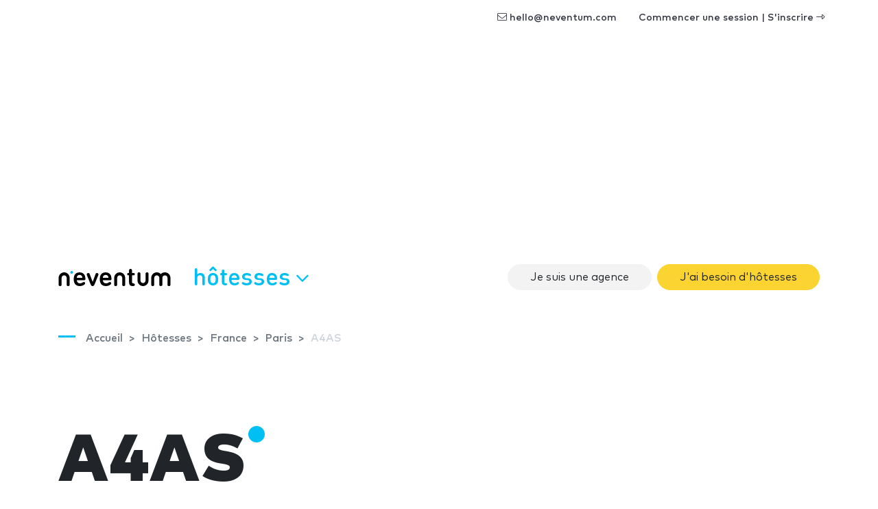

--- FILE ---
content_type: text/html; charset=utf-8
request_url: https://www.google.com/recaptcha/api2/aframe
body_size: 268
content:
<!DOCTYPE HTML><html><head><meta http-equiv="content-type" content="text/html; charset=UTF-8"></head><body><script nonce="Ke9BODPlplKZ5zj3Gro5nQ">/** Anti-fraud and anti-abuse applications only. See google.com/recaptcha */ try{var clients={'sodar':'https://pagead2.googlesyndication.com/pagead/sodar?'};window.addEventListener("message",function(a){try{if(a.source===window.parent){var b=JSON.parse(a.data);var c=clients[b['id']];if(c){var d=document.createElement('img');d.src=c+b['params']+'&rc='+(localStorage.getItem("rc::a")?sessionStorage.getItem("rc::b"):"");window.document.body.appendChild(d);sessionStorage.setItem("rc::e",parseInt(sessionStorage.getItem("rc::e")||0)+1);localStorage.setItem("rc::h",'1769489355124');}}}catch(b){}});window.parent.postMessage("_grecaptcha_ready", "*");}catch(b){}</script></body></html>

--- FILE ---
content_type: application/javascript; charset=utf-8
request_url: https://www.neventum.fr/js/cookieconsent/init.js?v=2
body_size: 2503
content:
/**
 * All config. options available here:
 * https://cookieconsent.orestbida.com/reference/configuration-reference.html
 */

const LINK_COOKIES_POLICY      = '/terms/cookies';
const ES_LINK_COOKIES_POLICY_HTML = '<a href="' + LINK_COOKIES_POLICY + '" class="cc-link">Política de Cookies</a>';
const ES_TEXT_DESCRIPTION =
    '<p style="display:block; margin-bottom:2px;">Esta web utiliza cookies propias y de terceros para analizar el sitio web, se analiza su navegación en nuestra página web con el fin de mejorar la oferta de productos o servicios que ofrecemos. Puede obtener la información sobre nuestra Política de Cookies en el siguiente enlace Política de Cookies.</p>' +
    '<p style="display:block">Esta web también contiene enlaces a sitios web de terceros con ' +  ES_LINK_COOKIES_POLICY_HTML + ' ajenas a este sitio web que usted podrá decidir si acepta o no cuando acceda a ellos.</p>';

const EN_LINK_COOKIES_POLICY_HTML = '<a href="' + LINK_COOKIES_POLICY + '" class="cc-link">Cookies Policy</a>';
const EN_TEXT_DESCRIPTION =
    '<p style="display:block; margin-bottom:2px;">This website uses its own and third-party cookies to analyze the website, your navigation on our website is analyzed in order to improve the offer of products or services that we offer you. You can obtain information about our Cookies Policy at the following link Cookies Policy.</p>' +
    '<p style="display:block">This website also contains links to third-party websites with ' +  EN_LINK_COOKIES_POLICY_HTML + ' unrelated to this website that you can decide whether to accept or not when you access them.</p>';

let lang = document.documentElement.lang;

if(lang !== 'es') {
    lang = 'en';
}


const ES_CONSENT = {
    consentModal: {
        title: 'Cookies',
        description: ES_TEXT_DESCRIPTION,
        acceptAllBtn: 'Aceptar todas',
        acceptNecessaryBtn: 'Rechazar todas',
        showPreferencesBtn: 'Preferencias',
    },
    preferencesModal: {
        title: 'Preferencias de cookies',
        acceptAllBtn: 'Aceptar todas',
        acceptNecessaryBtn: 'Rechazar todas',
        savePreferencesBtn: 'Guardar preferencias',
        closeIconLabel: 'Cerrar',
        sections: [
            {
                title: 'Uso de cookies',
                description: ES_TEXT_DESCRIPTION,
            },
            {
                title: 'Cookies necesarias',
                description: 'Son necesarias para el correcto funcionamiento de la Web.',
                linkedCategory: 'necessary',
            },
            {
                title: 'Cookies Analíticas',
                description: 'Son aquellas que tratadas por nosotros o terceros, nos permiten cuantificar el número de usuarios y así realizar la medición y análisis estadístico de la utilización que hacen los usuarios del servicio prestado. Para ello se analiza su navegación en nuestra página web con el fin de mejorar la oferta de productos o servicios que le ofrecemos',
                linkedCategory: 'analytics',
                cookieTable: {
                    headers: {
                        name:        'Nombre',
                        property:    'Propiedad',
                        duration:    'Duración',
                        description: 'Finalidad',
                        more:        'Más información',
                    },
                    body: [
                        {
                            name:        '_ga',
                            property:    'Google Analíticas',
                            duration:    'Persistente 2 años',
                            description: 'Habilita la función de control de visitas únicas. La primera vez que un usuario entre en el sitio web a través de un navegador se instalará esta cookie. Cuando este usuario vuelva a entrar en la web con el mismo navegador, la cookie considerará que es el mismo usuario. Solo en el caso de que el usuario cambie de navegador, se considerará otro usuario',
                            more:        'https://support.google.com/analytics/answer/181881?hl=es',
                        },
                        {
                            name:        '_ga_FECL4JZZJ0',
                            property:    'Google Analíticas',
                            duration:    'Persistente 2 años',
                            description: 'Habilita la función de control de visitas únicas. La primera vez que un usuario entre en el sitio web a través de un navegador se instalará esta cookie. Cuando este usuario vuelva a entrar en la web con el mismo navegador, la cookie considerará que es el mismo usuario. Solo en el caso de que el usuario cambie de navegador, se considerará otro usuario',
                            more:        'https://support.google.com/analytics/answer/181881?hl=es',
                        },
                        {
                            name:        '_gat_UA-23171768-1',
                            property:    'Google Analíticas',
                            duration:    'Persistente 10 minutos',
                            description: 'Se utiliza para limitar la velocidad de petición, la limitación de la recogida de datos en los sitios de alto tráfico',
                            more:        'https://support.google.com/analytics/answer/181881?hl=es',
                        },
                        {
                            name:        '_gid',
                            property:    'Google Analíticas',
                            duration:    'Persistente 24 horas',
                            description: 'Se utiliza para distinguir a los usuarios',
                            more:        'https://support.google.com/analytics/answer/181881?hl=es',
                        }
                    ]
                },
            },
        ]
    }
};

const EN_CONSENT = {
    consentModal: {
        title: 'Cookies',
        description: EN_TEXT_DESCRIPTION,
        acceptAllBtn: 'Accept all',
        acceptNecessaryBtn: 'Reject all',
        showPreferencesBtn: 'Preferences',
    },
    preferencesModal: {
        title: 'Cookie preferences',
        acceptAllBtn: 'Accept all',
        acceptNecessaryBtn: 'Reject all',
        savePreferencesBtn: 'Save preferences',
        closeIconLabel: 'Close',
        sections: [
            {
                title: 'Use of cookies',
                description: EN_TEXT_DESCRIPTION,
            },
            {
                title: 'Necessary cookies',
                description: 'They are necessary for the correct functioning of the Web.',
                linkedCategory: 'necessary',
            },
            {
                title: 'Analytical Cookies',
                description: 'They are those that, treated by us or by third parties, allow us to quantify the number of users and thus carry out the measurement and statistical analysis of the use made by users of the service provided. For this, your navigation on our website is analyzed in order to improve the offer of products or services that we offer you',
                linkedCategory: 'analytics',
                cookieTable: {
                    headers: {
                        name:        'Name',
                        property:    'Property',
                        duration:    'Duration',
                        description: 'Purpose',
                        more:        'More information',
                    },
                    body: [
                        {
                            name:        '_ga',
                            property:    'Google Analitics',
                            duration:    '2 years persistent',
                            description: 'Enables the unique visit control function. The first time a user enters the website through a browser, this cookie will be installed. When this user re-enters the web with the same browser, the cookie will consider that it is the same user. Only in the case that the user changes the browser, it will be considered another user',
                            more:        'https://support.google.com/analytics/answer/181881?hl=en',
                        },
                        {
                            name:        '_ga_FECL4JZZJ0',
                            property:    'Google Analitics',
                            duration:    '2 years persistent',
                            description: 'Enables the unique visit control function. The first time a user enters the website through a browser, this cookie will be installed. When this user re-enters the web with the same browser, the cookie will consider that it is the same user. Only in the case that the user changes the browser, it will be considered another user',
                            more:        'https://support.google.com/analytics/answer/181881?hl=en',
                        },
                        {
                            name:        '_gat_UA-23171768-1',
                            property:    'Google Analitics',
                            duration:    '10 minutes persistent',
                            description: 'It is used to limit the request speed, the limitation of data collection on high traffic sites',
                            more:        'https://support.google.com/analytics/answer/181881?hl=en',
                        },
                        {
                            name:        '_gid',
                            property:    'Google Analitics',
                            duration:    '24 hours persistent',
                            description: 'It is used to distinguish users',
                            more:        'https://support.google.com/analytics/answer/181881?hl=en',
                        }
                    ]
                },
            },
        ]
    }
};

CookieConsent.run({
    revision: 1,
    autoShow: (document.querySelector('meta[name="cookie-consent-show"]')?.content ?? true) !== 'false',
    categories: {
        necessary: {
            enabled: true,  // this category is enabled by default
            readOnly: true  // this category cannot be disabled
        },
        analytics: {}
    },
    guiOptions: {
        consentModal: {
            layout: 'bar',
            position: 'bottom',
            flipButtons: false,
            equalWeightButtons: true
        },
        preferencesModal: {
            layout: 'box',
            flipButtons: false,
            equalWeightButtons: true
        }
    },
    language: {
        default: lang,
        translations: {
            es: ES_CONSENT,
            en: EN_CONSENT
        }
    },
});




--- FILE ---
content_type: application/javascript; charset=utf-8
request_url: https://fundingchoicesmessages.google.com/f/AGSKWxWmsOjWGA9sQtZECihSdBMSoS8FrDGMioAjCtPVnPBiogbjHiOPn8SMl8cSJJPy3OkWCoU86rxQdBx8Xw-DhKTHg6MSN0lNmuaK9Wmi6p492Z33wXK5z5FliG-igzm0gnxs-3GX49EFhpCWeC6pTkMKG3GWMuwUReijoOnXVjGoTd3ZIRTMnf6qo9A-/_-advt./700x120./newPrebid./googleadhp./geo/ads.
body_size: -1286
content:
window['035dc355-b6f7-4a42-98ac-c10e617a7d69'] = true;